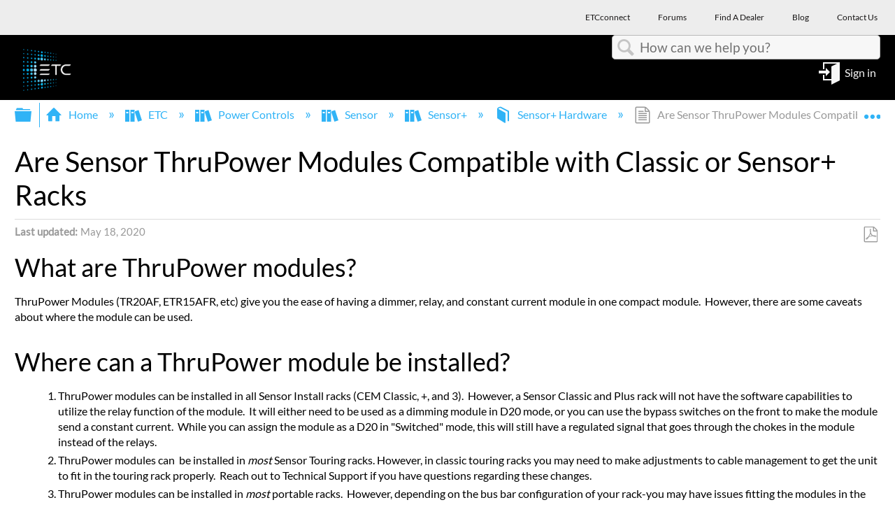

--- FILE ---
content_type: text/html; charset=utf-8
request_url: https://support.etcconnect.com/ETC/Power_Controls/Sensor/Sensor/Hardware/Are_Sensor_ThruPower_Modules_Compatible_with_Sensor__Racks
body_size: 12292
content:
<!DOCTYPE html>
<html  lang="en">
<head prefix="og: http://ogp.me/ns# article: http://ogp.me/ns/article#">

        <meta name="viewport" content="width=device-width, initial-scale=1"/>
        <meta name="generator" content="MindTouch"/>
        <meta name="robots" content="index,follow"/>
        <meta property="og:title" content="Are Sensor ThruPower Modules Compatible with Classic or Sensor+ Racks"/>
        <meta property="og:site_name" content="Electronic Theatre Controls Inc"/>
        <meta property="og:type" content="article"/>
        <meta property="og:locale" content="en_US"/>
        <meta property="og:url" content="https://support.etcconnect.com/ETC/Power_Controls/Sensor/Sensor/Hardware/Are_Sensor_ThruPower_Modules_Compatible_with_Sensor__Racks"/>
        <meta property="og:image" content="https://a.mtstatic.com/@public/production/site_12049/1548866977-logo.png"/>
        <meta property="og:description" content=""/>
        <meta property="article:published_time" content="2020-05-18T15:02:48Z"/>
        <meta property="article:modified_time" content="2025-01-21T15:06:23Z"/>
        <meta name="twitter:card" content="summary"/>
        <meta name="twitter:title" content="Are Sensor ThruPower Modules Compatible with Classic or Sensor+ Racks"/>
        <meta name="twitter:description" content=""/>
        <meta name="twitter:image" content="https://a.mtstatic.com/@public/production/site_12049/1548866977-logo.png"/>
        <meta name="description" content=""/>
        <link rel="canonical" href="https://support.etcconnect.com/ETC/Power_Controls/Sensor/Sensor/Hardware/Are_Sensor_ThruPower_Modules_Compatible_with_Sensor__Racks"/>
        <link rel="search" type="application/opensearchdescription+xml" title="Electronic Theatre Controls Inc Search" href="https://support.etcconnect.com/@api/deki/site/opensearch/description"/>
        <link rel="apple-touch-icon" href="https://a.mtstatic.com/@public/production/site_12049/1690814513-apple-touch-icon.png"/>
        <link rel="shortcut icon" href="https://a.mtstatic.com/@public/production/site_12049/1522867707-favicon.ico"/>

        <script type="application/ld+json">{"@context":"http:\/\/schema.org","@type":"TechArticle","name":"Are Sensor ThruPower Modules Compatible with Classic or Sensor+ Racks","url":"https:\/\/support.etcconnect.com\/ETC\/Power_Controls\/Sensor\/Sensor\/Hardware\/Are_Sensor_ThruPower_Modules_Compatible_with_Sensor__Racks","image":{"@type":"ImageObject","url":"https:\/\/a.mtstatic.com\/@public\/production\/site_12049\/1548866977-logo.png","height":{"@type":"QuantitativeValue","maxValue":315},"width":{"@type":"QuantitativeValue","maxValue":600}},"datePublished":"2020-05-18T15:02:48Z","dateModified":"2025-01-21T15:06:23Z","thumbnailUrl":"https:\/\/support.etcconnect.com\/@api\/deki\/pages\/15250\/thumbnail?default=https%3A%2F%2Fsupport.etcconnect.com%2F%40style%2Fcommon%2Fimages%2Fimage-placeholder.png","mainEntityofPage":{"@type":"WebPage","@id":"https:\/\/support.etcconnect.com\/ETC\/Power_Controls\/Sensor\/Sensor\/Hardware\/Are_Sensor_ThruPower_Modules_Compatible_with_Sensor__Racks"},"headline":"Are Sensor ThruPower Modules Compatible with Classic or Sensor+ Racks","author":{"@type":"Organization","name":"ETC","logo":{"@type":"ImageObject","url":"https:\/\/www.etcconnect.com\/Content\/Images\/logo-header.png","height":{"@type":"QuantitativeValue","maxValue":60},"width":{"@type":"QuantitativeValue","maxValue":600}}},"publisher":{"@type":"Organization","name":"ETC","logo":{"@type":"ImageObject","url":"https:\/\/www.etcconnect.com\/Content\/Images\/logo-header.png","height":{"@type":"QuantitativeValue","maxValue":60},"width":{"@type":"QuantitativeValue","maxValue":600}}}}</script>
        <script type="application/ld+json">{"@context":"http:\/\/schema.org","@type":"WebPage","name":"Are Sensor ThruPower Modules Compatible with Classic or Sensor+ Racks","url":"https:\/\/support.etcconnect.com\/ETC\/Power_Controls\/Sensor\/Sensor\/Hardware\/Are_Sensor_ThruPower_Modules_Compatible_with_Sensor__Racks","relatedLink":["https:\/\/support.etcconnect.com\/ETC\/Power_Controls\/Sensor\/Sensor\/Hardware\/CEM__Power_Usage","https:\/\/support.etcconnect.com\/ETC\/Power_Controls\/Sensor\/Sensor\/Hardware\/Setting_DMX_Address_on_the_CEM__(Basic%2F%2FPortable)","https:\/\/support.etcconnect.com\/ETC\/Power_Controls\/Sensor\/Sensor\/Hardware\/Passive_DMX_through_a_Sensor__Rack","https:\/\/support.etcconnect.com\/ETC\/Power_Controls\/Sensor\/Sensor\/Hardware\/Proper_Installation_of_Dimmer_Modules_in_Sensor__SineWave_Racks"]}</script>
        <script type="application/ld+json">{"@context":"http:\/\/schema.org","@type":"BreadcrumbList","itemListElement":[{"@type":"ListItem","position":1,"item":{"@id":"https:\/\/support.etcconnect.com\/ETC","name":"ETC"}},{"@type":"ListItem","position":2,"item":{"@id":"https:\/\/support.etcconnect.com\/ETC\/Power_Controls","name":"Power Controls"}},{"@type":"ListItem","position":3,"item":{"@id":"https:\/\/support.etcconnect.com\/ETC\/Power_Controls\/Sensor","name":"Sensor"}},{"@type":"ListItem","position":4,"item":{"@id":"https:\/\/support.etcconnect.com\/ETC\/Power_Controls\/Sensor\/Sensor","name":"Sensor+"}},{"@type":"ListItem","position":5,"item":{"@id":"https:\/\/support.etcconnect.com\/ETC\/Power_Controls\/Sensor\/Sensor\/Hardware","name":"Sensor+ Hardware"}}]}</script>

        <title>Are Sensor ThruPower Modules Compatible with Classic or Sensor+ Racks - Electronic Theatre Controls Inc</title>


    <style type="text/css">/*<![CDATA[*/
#mt-toc-container {
    display: none !important;
}/*]]>*/</style><style type="text/css">/*<![CDATA[*/
company-logo-container {
    display:none;}
}

.elm-header-user-nav {
    background-color: #000 !important;
}/*]]>*/</style><style type="text/css">/*<![CDATA[*/
#mt-search-results .type-file {
display: none!important;
}/*]]>*/</style><style type="text/css">/*<![CDATA[*/
.columbia-article-topic-guide ul.mt-listings-simple.mt-reveal-listing li {
    display: block !important;
}
.columbia-article-topic-guide button.mt-icon-expand-collapse.mt-reveal-listing-expand-link {
    display: none;
}/*]]>*/</style><style type="text/css">/*<![CDATA[*/
company-logo-container {
    display:none;}/*]]>*/</style><style type="text/css">/*<![CDATA[*/
.mt-generative-search-toggle-container::before {
content: url("data:image/svg+xml,%3C%3Fxml version='1.0' encoding='utf-8'%3F%3E%3C!-- Generator: Adobe Illustrator 28.1.0, SVG Export Plug-In . SVG Version: 6.00 Build 0) --%3E%3Csvg version='1.1' id='Layer_1' xmlns='http://www.w3.org/2000/svg' xmlns:xlink='http://www.w3.org/1999/xlink' x='0px' y='0px' viewBox='0 0 136.7 46' style='enable-background:new 0 0 136.7 46;' xml:space='preserve'%3E%3Cstyle type='text/css'%3E .st0%7Bfill:%234CCE7C;%7D%0A%3C/style%3E%3Cg%3E%3Cpath d='M48.1,0.2h-6c-1.1,0-1.9,0.9-1.9,2V7c0,0.1-0.1,0.2-0.2,0.2h-5.5c-0.1,0-0.2-0.1-0.2-0.2V2.2c0-1.1-0.9-2-2-2h-6.6h-7.9 c-1.1,0-1.9,0.9-1.9,2V7c0,0.1-0.1,0.2-0.2,0.2h-5.5C10,7.2,9.9,7.1,9.9,7V2.2c0-1.1-0.9-2-1.9-2H2c-1.1,0-2,0.9-2,2v9.2 c0,0.4,0.1,0.8,0.3,1.3l7,13.6c0.2,0.4,0.3,0.9,0.3,1.4v5.6c0,1.4,1.2,2.6,2.6,2.6h5.4c0.1,0,0.2,0.1,0.2,0.2v7.1 c0,1,0.6,2,1.6,2.4c0.3,0.1,0.6,0.2,1,0.2c0.7,0,1.3-0.3,1.8-0.8l9.2-9.1h10.5c1.4,0,2.6-1.2,2.6-2.6v-5.6c0-0.5,0.1-1,0.2-1.3 l7.1-13.8c0.2-0.4,0.2-0.8,0.2-1.2V2.2C50,1.1,49.1,0.2,48.1,0.2z M47.6,11.4c0,0.1,0,0.2,0,0.2l-7.1,13.8 c-0.3,0.7-0.5,1.5-0.5,2.3v5.6c0,0.1-0.1,0.2-0.2,0.2H29.4c-0.7,0-1.3,0.3-1.8,0.8l-9,9c0,0-0.4,0.3-0.4-0.1s0-7.1,0-7.1 c0-1.4-1.2-2.6-2.6-2.6h-5.4c-0.1,0-0.2-0.1-0.2-0.2v-5.6c0-0.8-0.2-1.6-0.5-2.4l-7-13.6c0-0.1-0.1-0.2-0.1-0.3V2.6h5.2V7 c0,1.4,1.2,2.6,2.6,2.6h5.5c1.4,0,2.6-1.2,2.6-2.6V2.6h13.6V7c0,1.4,1.2,2.6,2.6,2.6H40c1.4,0,2.6-1.2,2.6-2.6V2.6h5.2L47.6,11.4z' /%3E%3Cpath d='M21.3,19.6c0.2,0.3,0.6,0.5,0.9,0.5c0.2,0,0.5-0.1,0.7-0.2c0.5-0.4,0.6-1.1,0.2-1.6c-0.1-0.1-2.7-3.6-6.2-3.6 c-3.6,0-6,3.4-6.1,3.6c-0.4,0.5-0.2,1.3,0.3,1.6c0.5,0.4,1.3,0.2,1.6-0.3c0,0,1.8-2.6,4.1-2.6C19.4,17,21.3,19.5,21.3,19.6z'/%3E%3Cpath d='M32.8,14.6c-3.6,0-6,3.4-6.1,3.6c-0.4,0.5-0.2,1.3,0.3,1.6c0.5,0.4,1.3,0.2,1.6-0.3c0,0,1.8-2.6,4.1-2.6s4.3,2.6,4.3,2.6 c0.2,0.3,0.6,0.5,0.9,0.5c0.2,0,0.5-0.1,0.7-0.2c0.5-0.4,0.6-1.1,0.2-1.6C38.9,18,36.4,14.6,32.8,14.6z'/%3E%3Cpath d='M29.2,25c0,0-1.8,2.6-4.1,2.6S20.8,25,20.8,25c-0.4-0.5-1.1-0.6-1.6-0.2s-0.6,1.1-0.2,1.6c0.1,0.1,2.7,3.6,6.2,3.6 c3.6,0,6-3.4,6.1-3.6c0.4-0.5,0.2-1.3-0.3-1.6C30.3,24.3,29.6,24.4,29.2,25z'/%3E%3C/g%3E%3Cg%3E%3Cpath class='st0' d='M128.5,35.9H62.7c-4.1,0-7.6-3.3-7.6-7.6V7.8c0-4.1,3.3-7.6,7.6-7.6h65.8c4.1,0,7.6,3.3,7.6,7.6v20.5 C136.1,32.6,132.6,35.9,128.5,35.9z'/%3E%3Cg%3E%3Cpath d='M81.7,26.9c-0.1,0-0.3,0-0.4-0.1l-4.9-2.5l-4.9,2.5c-0.3,0.1-0.5,0.1-0.8,0c-0.3-0.1-0.4-0.5-0.3-0.8l0.9-5.5l-4-3.9 c-0.3-0.3-0.3-0.5-0.1-0.8s0.4-0.5,0.7-0.5l5.5-0.8l2.4-4.9C75.9,9,76.9,9,77,9.6l2.4,4.9l5.5,0.8c0.3,0,0.5,0.3,0.7,0.5 c0.1,0.3,0,0.5-0.1,0.8l-4,3.9l0.9,5.5c0,0.3-0.1,0.5-0.3,0.8C82.1,26.8,82,26.9,81.7,26.9z M76.5,22.5c0.1,0,0.3,0,0.4,0.1l3.9,2 l-0.7-4.3c0-0.3,0-0.5,0.3-0.7l3.1-3.1L79.2,16c-0.3,0-0.5-0.1-0.5-0.4l-2.1-3.9l-1.9,3.9c-0.1,0.3-0.3,0.4-0.5,0.4l-4.3,0.7 l3.1,3.1c0.1,0.1,0.3,0.4,0.3,0.7l-0.7,4.3l3.9-2C76.2,22.7,76.3,22.5,76.5,22.5z'/%3E%3Cg%3E%3Cpath d='M92.4,24.3V12h1.3l5.3,9.6V12h1.3v12.3h-1.3l-5.3-9.6v9.6C93.7,24.3,92.4,24.3,92.4,24.3z'/%3E%3Cpath d='M102.7,24.3V12h7.2v1.5H104v3.7h5.6v1.5H104v4.1h6.2v1.5C110.2,24.3,102.7,24.3,102.7,24.3z'/%3E%3Cpath d='M113.8,24.3L111.1,12h1.3l1.5,8c0.1,0.8,0.3,1.6,0.4,2.5l0.4-2.3l1.9-8.3h1.6l1.5,6.2c0.4,1.5,0.7,2.9,0.8,4.4 c0.1-0.8,0.3-1.7,0.5-2.7l1.6-7.9h1.3l-2.8,12.3h-1.3l-2.1-9.4l-0.3-1.5c-0.1,0.5-0.1,1.1-0.3,1.5l-2.1,9.4 C115,24.3,113.8,24.3,113.8,24.3z'/%3E%3C/g%3E%3C/g%3E%3C/g%3E%3C/svg%3E%0A") !important;
margin-top: .25em;
width: 3.2em;
height: 1.2em;
display: inline-block;
}/*]]>*/</style>

        <link media="screen" type="text/css" rel="stylesheet" href="https://a.mtstatic.com/@cache/layout/anonymous.css?_=4ea853a4d30c782edea497dcf5da7d7f_c3VwcG9ydC5ldGNjb25uZWN0LmNvbQ==:site_12049" id="mt-screen-css" />

    
        <link media="print" type="text/css" rel="stylesheet" href="https://a.mtstatic.com/@cache/layout/print.css?_=3946e97a5af7388ac6408d872fca414b:site_12049" id="mt-print-css" />


    <script type="application/json" nonce="a4a7c3089a7573dc8432f66997df21767670f5d3e336a69eb17a56c8b79f238a" id="mt-localizations-draft">
{"Draft.JS.alert.cancel.button":"OK","Draft.JS.alert.cancel.message":"You can not cancel a draft when the live page is unpublished.","Draft.JS.alert.cancel.title":"This draft cannot be canceled","Draft.JS.alert.publish.button":"OK","Draft.JS.alert.publish.message":"You can not publish a draft of a page with an unpublished parent","Draft.JS.alert.publish.title":"This draft cannot be published","Draft.JS.alert.unpublish.button":"OK","Draft.JS.alert.unpublish.message":"You can not unpublish a page when published subpages are present.","Draft.JS.alert.unpublish.title":"This page cannot be unpublished","Draft.JS.success.cancel":"The draft was successfully deleted.","Draft.JS.success.schedule.publish":"Publication schedule successfully created.","Draft.JS.success.publish":"The draft was successfully published.","Draft.JS.success.unpublish":"The page was successfully unpublished.","Draft.JS.success.unpublish.inherits-schedule\n        Draft.JS.success.unpublish.scheduled-to-publish":"[MISSING: draft.js.success.unpublish.inherits-schedule\n        draft.js.success.unpublish.scheduled-to-publish]","Draft.JS.success.update.schedule.publish":"Publication schedule successfully updated.","Draft.JS.success.update.schedule.unpublish":"[MISSING: draft.js.success.update.schedule.unpublish]","Draft.JS.success.delete.schedule\n        Draft.JS.success.delete.schedule.with.subpages\n        Draft.error.cancel":"[MISSING: draft.js.success.delete.schedule\n        draft.js.success.delete.schedule.with.subpages\n        draft.error.cancel]","Draft.error.publish":"There was an error publishing the draft.","Draft.error.unpublish":"There was an error unpublishing the page.","Draft.message.at":"at","Dialog.ConfirmSave.StrictIdf.title":"Oops!","Dialog.ConfirmSave.StrictIdf.error.missing-template-reference":"This article type requires a template reference widget. Not having one may negatively impact your site and SEO. Please contact CXone Expert support.","Dialog.ConfirmSave.StrictIdf.label.continue":"Proceed anyway","Dialog.ConfirmSave.StrictIdf.label.cancel":"Cancel","Dialog.ConfirmSave.StrictIdf.label.missing-template-reference-help-link":"Learn more about required references","Dialog.ConfirmSave.StrictIdf.error.invalid-idf":"This type of article should not exist at the requested location in the site hierarchy. Proceeding with the requested move may negatively impact site navigation and SEO.","Dialog.ConfirmSave.StrictIdf.label.invalid-idf-help-link":"Learn more about IDF structure","Dialog.EditDraft.page-title":"Create draft","Dialog.Scheduler.Common.label.am":"{0} AM","Dialog.Scheduler.Common.label.pm":"{0} PM","Dialog.Scheduler.Publish.alert-create-draft":"Create","Dialog.Scheduler.Publish.alert-existing-publication-scheduled":"This location has an existing publication schedule applied.  The new page will inherit this new schedule.","Dialog.Scheduler.Publish.alert-modify-message":"This draft is scheduled to be published {0} at {1}. A schedule cannot be modified or deleted less than 15 minutes from its start time.","Dialog.Scheduler.Publish.alert-modify-title":"This schedule cannot be modified","Dialog.Scheduler.Publish.button-close":"Close","Dialog.Scheduler.Publish.button-save":"Save publish schedule","Dialog.Scheduler.Publish.button-go-to-parent":"Go to parent","Dialog.Scheduler.Publish.do-not-have-permission-message":"This page will be published {0} with another page scheduled by {1}. You do not have permission to view this page. Please see {1} to resolve scheduling conflicts.","Dialog.Scheduler.Publish.go-to-parent-message":"This draft will be published {0}, scheduled by {1}. A schedule can only be modified where it was created.","Dialog.Scheduler.Publish.label.f1-link":"Learn about scheduled publishing","Dialog.Scheduler.Publish.page-title":"Publish","Dialog.Scheduler.Unpublish.button-save":"Save unpublish schedule","Dialog.Scheduler.Unpublish.alert-modify-message":"This page is scheduled to be unpublished {0} at {1}. A schedule cannot be modified or deleted less than 15 minutes from its start time.","Dialog.Scheduler.Unpublish.do-not-have-permission-message":"This page will be unpublished {0} with another page scheduled by {1}. You do not have permission to view this page. Please see {1} to resolve scheduling conflicts.","Dialog.Scheduler.Unpublish.go-to-parent-message":"This page will be unpublished {0}, scheduled by {1}. A schedule can only be modified where it was created.","Dialog.Scheduler.Unpublish.page-title":"Unpublish","Page.Dashboard.page-title":"Dashboard"}    </script>    <script type="application/json" nonce="a4a7c3089a7573dc8432f66997df21767670f5d3e336a69eb17a56c8b79f238a" id="mt-localizations-editor">
{"Article.Attach.file.upload.toobig":"The file \"{1}\" is too large.  The maximum allowed file size is {0}.","Article.Attach.file.upload.notAllowed":"The selected file can not be uploaded because you do not have permission to upload files of that type.","Article.Attach.file.upload.fileExtension":"You picked a file with an unsupported extension.  Please try again with a valid file.","Article.Common.page-is-restricted-login":"You do not have permission to view this page - please try signing in.","Article.Common.page-save-conflict":"You may have overwritten a concurrent editor's changes. Use this page's <a title=\"Revision History\" target=\"_blank\" href=\"{0}\" >Revision History<\/a> to review.","Article.Error.page-couldnt-be-loaded":"The requested page's contents could not be loaded.","Article.Error.page-save-conflict":"A page already exists at {0}. Navigate to the existing page and edit the page if you wish to modify its contents.","Article.Error.page-save-forbidden":"Your session has expired or you do not have permission to edit this page.","Article.Error.page-title-required":"A page title is required.","Article.edit.summary":"Edit summary","Article.edit.summary-reason":"Why are you making this edit?","Article.edit.enter-reason":"Enter reason (viewable in Site History Report)","Component.YoutubeSearch.error.key-invalid":"Your YouTube API Key was improperly configured. Please review the article at the","Component.YoutubeSearch.error.key-missing":"Your CXone Expert deployment needs to update your YouTube API Key. Details on how to update can be found at the","Component.YoutubeSearch.error.search-failed":"Search failed","Component.YoutubeSearch.info.not-found":"No videos found","Component.YoutubeSearch.label.video-url":"Video URL","Component.YoutubeSearch.placeholder.query":"Video URL or YouTube search query","Dialog.ConfirmCancel.button.continue-editing":"Continue editing","Dialog.ConfirmCancel.button.discard-changes":"Discard changes","Dialog.ConfirmCancel.message.changes-not-saved":"Your changes have not been saved to MindTouch.","Dialog.ConfirmCancel.title":"Discard changes?","Dialog.ConfirmDeleteRedirects.label.delete-redirects-help-link":"Learn more about deleting redirects","Dialog.ConfirmSave.error.redirect":"A redirect exists at this location and will be deleted if you continue. This may negatively impact your site and SEO. Please contact CXone Expert support.","Dialog.ConfirmSave.label.cancel":"Cancel","Dialog.ConfirmSave.label.continue":"Continue","Dialog.ConfirmSave.title":"Delete redirect?","Dialog.ConfirmSave.StrictIdf.error.invalid-idf":"This type of article should not exist at the requested location in the site hierarchy. Proceeding with the requested move may negatively impact site navigation and SEO.","Dialog.ConfirmSave.StrictIdf.error.missing-template-reference-insert":"You've removed the template reference, which is required for this page. Click Insert to reinsert the template reference.","Dialog.ConfirmSave.StrictIdf.label.cancel":"Cancel","Dialog.ConfirmSave.StrictIdf.label.continue":"Proceed anyway","Dialog.ConfirmSave.StrictIdf.label.insert":"Insert","Dialog.ConfirmSave.StrictIdf.label.missing-template-reference-help-link":"Learn more about required references","Dialog.ConfirmSave.StrictIdf.label.invalid-idf-help-link":"Learn more about IDF structure","Dialog.ConfirmSave.StrictIdf.title":"Oops!","Dialog.JS.wikibits-edit-section":"Edit section","Dialog.SaveRequired.button.cancel":"Cancel","Dialog.SaveRequired.button.save":"Save and continue","Dialog.SaveRequired.label.change-title-start":"This page needs a different title than","Dialog.SaveRequired.label.change-title-end":"Please make the correction and try again.","Dialog.SaveRequired.label.new-page-alert":"This operation can not be performed on a page that has not yet been created. In order to do that, we need to quickly save what you have.","Dialog.SaveRequired.title":"Save required","Draft.error.save-unpublished":"You cannot save an unpublished draft at {0}. A published page already exists at that location.","GUI.Editor.alert-changes-made-without-saving":"You have made changes to the content without saving your changes. Are you sure you want to exit this page?","GUI.Editor.error.copy-hint":"To avoid losing your work, copy the page contents to a new file and retry saving again.","GUI.Editor.error.server-error":"A server error has occurred.","GUI.Editor.error.unable-to-save":"We are unable to save this page","Redist.CKE.mt-save.save-to-file-link":"Save the page content to a file","Redist.CKE.mt-autosave.contents-autosaved":"The page contents were autosaved to the browser's local storage {0}","System.API.Error.invalid-redirect":"Cannot create a redirect on a page with sub-pages.","System.API.Error.invalid-redirect-target":"The redirect does not point at a valid page."}    </script>    <script type="application/json" nonce="a4a7c3089a7573dc8432f66997df21767670f5d3e336a69eb17a56c8b79f238a" id="mt-localizations-file-uploader">
{"Dialog.Attach.allowed-types":"Allowed file types:","Dialog.Attach.button.upload":"Upload","Dialog.Attach.choose-files-dad":"Choose files to upload or drag and drop files into this window.","Dialog.Attach.max-size":"Maximum upload file size: {0}"}    </script>    <script type="application/json" nonce="a4a7c3089a7573dc8432f66997df21767670f5d3e336a69eb17a56c8b79f238a" id="mt-localizations-grid-widget">
{"Article.Common.page-is-restricted-login":"You do not have permission to view this page - please try signing in.","MindTouch.Help.Page.search-unavailable":"Sorry, search is currently unavailable.","MindTouch.Reports.data.empty-grid-text":"No Data Available.","Page.StructuredTags.error-update":"An unknown error occurred."}    </script>    <script type="application/json" nonce="a4a7c3089a7573dc8432f66997df21767670f5d3e336a69eb17a56c8b79f238a" id="mt-localizations-tree-widget">
{"Skin.Common.home":"Home","Dialog.Common.error.path-not-found":"The requested page or section could not be loaded. Please update the link.","Dialog.JS.loading":"Loading...","Dialog.JS.loading.copy":"Copying page(s)...","Dialog.JS.loading.insertImage":"Inserting image...","Dialog.JS.loading.move":"Moving page(s)...","Dialog.JS.loading.moveFile":"Moving file...","Dialog.JS.loading.search":"Searching...","MindTouch.Help.Page.in":"in","MindTouch.Help.Page.no-search-results":"Sorry, we can't find what you are looking for.","MindTouch.Help.Page.no-search-try":"Try searching for something else, selecting a category, or try creating a ticket.","MindTouch.Help.Page.retrysearch":"Click here to search the whole site.","MindTouch.Help.Page.search-error-try":"Please try again later.","MindTouch.Help.Page.search-unavailable":"Sorry, search is currently unavailable."}    </script>    <script type="application/json" nonce="a4a7c3089a7573dc8432f66997df21767670f5d3e336a69eb17a56c8b79f238a" id="mt-localizations-dialog">
{"Dialog.Common.button.cancel":"Cancel","Dialog.Common.button.ok":"OK","Dialog.Common.label.home":"Home"}    </script>
    <script type="text/javascript" data-mindtouch-module="true" nonce="a4a7c3089a7573dc8432f66997df21767670f5d3e336a69eb17a56c8b79f238a" src="https://a.mtstatic.com/deki/javascript/out/globals.jqueryv2.2.4.js?_=600c2cda754af48148a23f908be5c57499cdbdfd:site_12049"></script><script type="application/json" id="mt-global-settings" nonce="a4a7c3089a7573dc8432f66997df21767670f5d3e336a69eb17a56c8b79f238a">{"articleType":"reference","attachFileMax":1000,"baseHref":"https:\/\/support.etcconnect.com","cacheFingerprint":"600c2cda754af48148a23f908be5c57499cdbdfd:site_12049","canFileBeAttached":false,"cdnHostname":"a.mtstatic.com","clientSideWarnings":false,"dntEditorConfig":false,"draftEditable":false,"followRedirects":1,"idfHideTemplateTags":true,"idfVersion":"IDF3","isArticleReviewCommunityMembersEnabled":false,"isDraftAllowed":false,"isDraftManagerReportDownloadEnabled":false,"isDraftRequest":false,"isFindAndReplaceUndoEnabled":false,"isGenerativeSearchEnabled":false,"isGenerativeSearchDisclaimerEnabled":true,"isGenerativeSearchStreamResponseToggleEnabled":true,"isGenerativeSearchSearchIconEnabled":false,"isContentAdequacyEnabled":false,"isGenerativeSearchOnDemandEvaluationEnabled":false,"isFileDescriptionCaptionableByLlmEnabled":false,"isGoogleAnalyticsEnabled":true,"isGuideTabMultipleClassificationsEnabled":false,"isHawthornThemeEnabled":false,"isIframeSandboxEnabled":false,"isImportExportEnhancementsEnabled":false,"isImportExportMediaEnabled":false,"isExternalImportEnabled":false,"isInteractionAnalyticsDebugEnabled":false,"isDevelopmentModeEnabled":false,"isInteractionAnalyticsEnabled":true,"isKcsEnabledOnPage":false,"isMediaManagerEnabled":true,"isPinnedPagesEnabled":true,"isPinnedPagesEnhancementsEnabled":true,"isReportDownloadEnabled":false,"isSchedulePublishEnabled":true,"isSearchAsYouTypeEnabled":false,"isTinymceAiAssistantEnabled":false,"isSearchInsightsDownloadEnabled":true,"isSentimentAnalysisEnabled":true,"isShowMoreChildrenNodesEnabled":false,"isShowTerminalNodesEnabled":false,"isSkinResponsive":true,"isSmoothScrollEnabled":true,"isTinyMceEnabled":false,"isTreeArticleIconsEnabled":false,"isXhrF1WebWidgetEnabled":true,"isXhrIEMode":false,"kcsEnabled":false,"kcsV2Enabled":false,"kcsV2GuidePrivacySetting":"Semi-Public","learningPathsEnabled":true,"maxFileSize":268435456,"moduleMode":"global","pageEditable":false,"pageId":15250,"pageIsRedirect":false,"pageLanguageCode":"en-US","pageName":"Are Sensor ThruPower Modules Compatible with Classic or Sensor+ Racks","pageNamespace":"","pageOrderLimit":1000,"pagePermissions":["LOGIN","BROWSE","READ","SUBSCRIBE"],"pageRevision":"1","pageSectionEditable":false,"pageTitle":"ETC\/Power Controls\/Sensor\/Sensor\/Hardware\/Are Sensor ThruPower Modules Compatible with Sensor  Racks","pageViewId":"59469f7f-6adb-4e8c-8796-6884cf262c8f","siteId":"site_12049","pathCommon":"\/@style\/common","pathSkin":"\/@style\/elm","relatedArticlesDetailed":true,"removeBlankTemplate":true,"removeDeleteCheckbox":true,"cidWarningOnDelete":true,"scriptParser":2,"sessionId":"Mjc1MWM2YzctNDQ4Mi00ZjE1LWJiMDMtMzQ3NWNjN2E2NjY3fDIwMjYtMDEtMjRUMDg6MjE6MDg=","showAllTemplates":false,"siteAuthoringPageThumbnailManagementEnabled":true,"skinStyle":"columbia.elm","spaceballs2Enabled":false,"strictIdfEnabled":true,"uiLanguage":"en-us","userId":2,"isPageRedirectPermanent":false,"userIsAdmin":false,"userIsAnonymous":true,"userIsSeated":false,"userName":"Anonymous User","userPermissions":["LOGIN","BROWSE","READ","SUBSCRIBE"],"userSystemName":"Anonymous","userTimezone":"GMT","webFontConfig":{"google":{"families":null}},"apiToken":"xhr_2_1769242869_9bdf84685ee61ecca3387d776bc1d5e67aeab1d80337733af4902d60d1865972","displayGenerativeSearchDisclaimer":true}</script><script type="text/javascript" data-mindtouch-module="true" nonce="a4a7c3089a7573dc8432f66997df21767670f5d3e336a69eb17a56c8b79f238a" src="https://a.mtstatic.com/deki/javascript/out/deki.legacy.js?_=600c2cda754af48148a23f908be5c57499cdbdfd:site_12049"></script><script type="text/javascript" data-mindtouch-module="true" nonce="a4a7c3089a7573dc8432f66997df21767670f5d3e336a69eb17a56c8b79f238a" src="https://a.mtstatic.com/deki/javascript/out/community.js?_=600c2cda754af48148a23f908be5c57499cdbdfd:site_12049"></script><script type="text/javascript" data-mindtouch-module="true" nonce="a4a7c3089a7573dc8432f66997df21767670f5d3e336a69eb17a56c8b79f238a" src="https://a.mtstatic.com/deki/javascript/out/standalone/skin_elm.js?_=600c2cda754af48148a23f908be5c57499cdbdfd:site_12049"></script><script type="text/javascript" data-mindtouch-module="true" nonce="a4a7c3089a7573dc8432f66997df21767670f5d3e336a69eb17a56c8b79f238a" src="https://a.mtstatic.com/deki/javascript/out/standalone/pageBootstrap.js?_=600c2cda754af48148a23f908be5c57499cdbdfd:site_12049"></script>

    
        
    
<script type="text/javascript" nonce="a4a7c3089a7573dc8432f66997df21767670f5d3e336a69eb17a56c8b79f238a">(function(i,s,o,g,r,a,m){i['GoogleAnalyticsObject']=r;i[r]=i[r]||function(){(i[r].q=i[r].q||[]).push(arguments)},i[r].l=1*new Date();a=s.createElement(o),m=s.getElementsByTagName(o)[0];a.async=1;a.src=g;m.parentNode.insertBefore(a,m)})(window,document,'script','//www.google-analytics.com/analytics.js','ga');ga('create','UA-65721316-30','https://support.etcconnect.com',{name:'mtTracker',allowLinker:true});ga('mtTracker.require','linker');ga('mtTracker.set', 'anonymizeIp', true);ga('mtTracker.send','pageview');document.addEventListener('mindtouch-web-widget:f1:loaded',function(e){var t=e.data||{},d=t.widget;d&&''!==t.embedId&&document.addEventListener('mindtouch-web-widget:f1:clicked',function(e){var t=(e.data||{}).href;if(t){var n=document.createElement('a');n.setAttribute('href',t),'expert-help.nice.com'===n.hostname&&(e.preventDefault(),ga('linker:decorate',n),d.open(n.href))}})});</script>
</head>
<body class="elm-user-anonymous columbia-page-main columbia-article-reference columbia-browser-chrome columbia-platform-macintosh columbia-breadcrumb-home-etc-powercontrols-sensor-sensor-hardware-aresensorthrupowermodulescompatiblewithsensorracks columbia-live no-touch columbia-lang-en-us columbia-skin-elm">
<a class="elm-skip-link" href="#elm-main-content" title="Press enter to skip to the main content">Skip to main content</a><main class="elm-skin-container" data-ga-category="Anonymous | page">
    <header class="elm-header">
        <div class="elm-header-custom"><div class="top-row">
<div class="navbar">
<div class="container">
<ul class="top-nav nav navbar-nav">
    <li><a target="_blank" href="https://etcconnect.com/" rel="external noopener nofollow" class="link-https"><span>ETCconnect</span> </a></li>
    <li><a target="_blank" href="https://community.etcconnect.com/" rel="external noopener nofollow" class="link-https"><span>Forums</span> </a></li>
    <li><a target="_blank" href="https://www.etcconnect.com/Find-A-Dealer.aspx" rel="external noopener nofollow" class="link-https"><span>Find A Dealer</span> </a></li>
    <li><a target="_blank" href="https://blog.etcconnect.com/" rel="external noopener nofollow" class="link-https"><span>Blog</span> </a></li>
    <li><a target="_blank" href="https://www.etcconnect.com/Contact-Us.aspx" rel="external noopener nofollow" class="link-https"><span>Contact Us</span> </a></li>
</ul>
</div>
</div>
</div>





<nav class="elm-nav mindtouch-header"><div class="elm-nav-container"><div class="company-logo-container"><a class="internal" href="https://support.etcconnect.com/ETC" rel="internal"><img style="max-height: 80px;" class="internal" alt="ETC_logo.jpg" loading="lazy" src="https://support.etcconnect.com/@api/deki/files/10118/ETC_logo.jpg?revision=1" /></a></div></div></nav>




















<p>&nbsp;</p>
</div>
        <div class="elm-nav mt-translate-module" hidden="true">
            <div class="elm-nav-container mt-translate-container"></div>
        </div>
        <div class="elm-header-logo-container">
            <a href="https://support.etcconnect.com" title="Electronic Theatre Controls Inc" aria-label='Link to home'><img src="https://a.mtstatic.com/@public/production/site_12049/1548866977-logo.png" alt="Electronic Theatre Controls Inc" /></a>
        </div>
        
        <nav class="elm-header-user-nav elm-nav" role="navigation">
            <div class="elm-nav-container">
                <ol>
                    <li class="elm-global-search" data-ga-action="Header search"><a class="mt-icon-site-search mt-toggle-form" href="#" title="Search site">Search site</a>
<div class="mt-quick-search-container mt-toggle-form-container">
    <form action="/Special:Search">
        <input name="qid" id="mt-qid-skin" type="hidden" value="" />
        <input name="fpid" id="mt-search-filter-id" type="hidden" value="230" />
        <input name="fpth" id="mt-search-filter-path" type="hidden" />
        <input name="path" id="mt-search-path" type="hidden" value="" />

        <label class="mt-label" for="mt-site-search-input">
            Search
        </label>
        <input class="mt-text mt-search search-field" name="q" id="mt-site-search-input" placeholder="How can we help you?" type="search" />
        <button class="mt-button ui-button-icon mt-icon-site-search-button search-button" type="submit">
            Search
        </button>
    </form>
</div>
<div class="elm-search-back"><a class="mt-icon-browser-back" data-ga-label="Browse back" href="#" id="mt-browser-back" title="Go back to previous article">Go back to previous article</a></div>
</li>
                    <li class="elm-user-menu"><ol class="mt-user-menu">


    <li class="mt-user-menu-user">
        <a class="mt-icon-quick-sign-in "
           href="https://support.etcconnect.com/@app/auth/3/login?returnto=https%3A%2F%2Fsupport.etcconnect.com%2FETC%2FPower_Controls%2FSensor%2FSensor%2FHardware%2FAre_Sensor_ThruPower_Modules_Compatible_with_Sensor__Racks"
           title="Sign in">Sign in</a>

    </li>
</ol>
</li>
                </ol>
            </div>
        </nav>
        <nav class="elm-header-global-nav elm-nav" data-ga-action="Elm Navigation">
            <div class="elm-nav-container">
                <button class="elm-hierarchy-trigger mt-hierarchy-trigger ui-button-icon mt-icon-hierarchy-trigger-closed" title="Expand/collapse global hierarchy" data-ga-label="Hierarchy Toggle - Tree View">
                    Expand/collapse global hierarchy
                </button>
                <ol class="mt-breadcrumbs" data-ga-action="Breadcrumbs">
                        <li>
                            <a href="https://support.etcconnect.com/" data-ga-label="Breadcrumb category">
                                <span class="mt-icon-article-category mt-icon-article-home"></span>
                                    Home
                            </a>
                        </li>
                        <li>
                            <a href="https://support.etcconnect.com/ETC" data-ga-label="Breadcrumb category">
                                <span class="mt-icon-article-category"></span>
                                    ETC
                            </a>
                        </li>
                        <li>
                            <a href="https://support.etcconnect.com/ETC/Power_Controls" data-ga-label="Breadcrumb category">
                                <span class="mt-icon-article-category"></span>
                                    Power Controls
                            </a>
                        </li>
                        <li>
                            <a href="https://support.etcconnect.com/ETC/Power_Controls/Sensor" data-ga-label="Breadcrumb category">
                                <span class="mt-icon-article-category"></span>
                                    Sensor
                            </a>
                        </li>
                        <li>
                            <a href="https://support.etcconnect.com/ETC/Power_Controls/Sensor/Sensor" data-ga-label="Breadcrumb category">
                                <span class="mt-icon-article-category"></span>
                                    Sensor+
                            </a>
                        </li>
                        <li>
                            <a href="https://support.etcconnect.com/ETC/Power_Controls/Sensor/Sensor/Hardware" data-ga-label="Breadcrumb guide">
                                <span class="mt-icon-article-guide"></span>
                                    Sensor+ Hardware
                            </a>
                        </li>
                        <li class="mt-breadcrumbs-current-page">
                            <span class="mt-icon-article-reference"></span>
                            Are Sensor ThruPower Modules Compatible with Classic or Sensor+ Racks
                        </li>
                </ol>
                <button class="mt-icon-hierarchy-mobile-view-trigger ui-button-icon mt-icon-hierarchy-mobile-trigger-closed" title="Expand/collapse global location" data-ga-label="Hierarchy Toggle - Breadcrumb Expand/Collapse">
                    Expand/collapse global location
                </button>
            </div>
        </nav>
        <nav class="elm-nav elm-header-hierarchy">
            <div class="elm-nav-container">
                <div class="elm-hierarchy mt-hierarchy"></div>
            </div>
        </nav>    </header>
    <article class="elm-content-container" id="elm-main-content" tabindex="-1">
        <header>
            <div id="flash-messages"><div class="dekiFlash"></div></div>
            
                
<h1 id="title" data-title-editor-available="false">
        Are Sensor ThruPower Modules Compatible with Classic or Sensor+ Racks
</h1>

                

                
                    <ol class="elm-meta-data elm-meta-top" data-ga-action="Page actions">
                        <li class="elm-last-modified"><dl class="mt-last-updated-container">
    <dt class="mt-last-updated-label">Last updated</dt>
    <dd>
        <span class="mt-last-updated" data-timestamp="2020-05-18T15:02:48Z"></span>
    </dd>
</dl>
</li>
                        <li class="elm-pdf-export"><a data-ga-label="PDF" href="https://support.etcconnect.com/@api/deki/pages/15250/pdf/Are%2bSensor%2bThruPower%2bModules%2bCompatible%2bwith%2bClassic%2bor%2bSensor%252B%2bRacks.pdf?stylesheet=default" rel="nofollow" target="_blank" title="Export page as a PDF">
    <span class="mt-icon-article-pdf"></span>Save as PDF
</a></li>
                        <li class="elm-social-share"></li>
                    </ol>
                
            
        </header>
                <header class="mt-content-header"></header>
                <aside class="mt-content-side"></aside>
            <aside id="mt-toc-container" data-title="Table of contents" data-collapsed="true">
                <nav class="mt-toc-content mt-collapsible-section">
                    <ol><li><a href="#What_are_ThruPower_modules.3F" rel="internal">What are ThruPower modules?</a></li><li><a href="#Where_can_a_ThruPower_module_be_installed.3F" rel="internal">Where can a ThruPower&nbsp;module be installed?</a></li><li><a href="#Related_Links.2FReferences" rel="internal">Related Links/References</a></li></ol>
                </nav>
            </aside>
            <section class="mt-content-container">
                

<div class="mt-contentreuse-widget" data-page="Source_Articles/ETC/Power_Controls/General/Are_Sensor_ThruPower_Modules_Compatible_with_Sensor_Classic_or_Sensor__Racks" data-section="" data-show="false">
<div class="mt-include" id="s15248">



<div class="mt-contentreuse-widget" data-page="Source_Articles/ETC/Power_Controls/General/ThruPower_Module_Compatibility" data-section="" data-show="false">
<div class="mt-include" id="s18561">



<div mt-section-origin="Source_Articles/ETC/Power_Controls/General/ThruPower_Module_Compatibility" class="mt-section" id="section_1"><span id="What_are_ThruPower_modules.3F"></span><h2 id="What_are_ThruPower_modules.3F-18561">What are ThruPower modules?</h2>

<p>ThruPower Modules (TR20AF, ETR15AFR, etc) give you the ease of having a dimmer, relay, and constant current module in one compact module.&nbsp; However, there are some caveats about where the module can be used.&nbsp;</p>

</div><div mt-section-origin="Source_Articles/ETC/Power_Controls/General/ThruPower_Module_Compatibility" class="mt-section" id="section_2"><span id="Where_can_a_ThruPower_module_be_installed.3F"></span><h2 id="Where_can_a_ThruPower_module_be_installed.3F-18561">Where can a ThruPower&nbsp;module be installed?</h2>

<ol class="mt-indent-1">
    <li>ThruPower modules can be installed in all Sensor Install racks (CEM Classic, +, and 3).&nbsp; However, a Sensor Classic and Plus&nbsp;rack will not have the software capabilities to utilize the relay function of the module.&nbsp; It will either need to be used as a dimming module in D20 mode, or you can use the bypass switches on the front to make the module send a constant current.&nbsp; While you can assign the module as a D20 in &quot;Switched&quot; mode, this will still have a regulated signal that goes through the chokes in the module instead of the relays.</li>
    <li>ThruPower modules can&nbsp; be installed in <em>most</em> Sensor Touring racks.&nbsp;However, in classic touring racks you may need to make adjustments to cable management to get the unit to fit in the touring rack properly.&nbsp; Reach out to Technical Support if&nbsp;you have questions regarding these changes.</li>
    <li>ThruPower modules can be installed in <em>most </em>portable racks.&nbsp; However, depending on the bus bar configuration of your rack-you may have issues fitting the modules in the racks fully.&nbsp; If you run in to this issue-please give Technical Support a call.</li>
    <li>ThruPower modules do not fit and are not able to be installed in any Unison Legacy DR or Paradigm DRD racks.</li>
</ol>

</div><div mt-section-origin="Source_Articles/ETC/Power_Controls/General/ThruPower_Module_Compatibility" class="mt-section" id="section_3"><span id="Related_Links.2FReferences"></span><h2 id="Related_Links.2FReferences-18561">Related Links/References</h2>

<ul class="mt-indent-1">
    <li><a class="link-https" title="https://support.etcconnect.com/ETC/Power_Controls/Sensor/Sensor_Touring/Why_Don't_ThruPower_Modules_Fit_Into_My_Old_Sensor_Touring_Rack%3F" href="https://support.etcconnect.com/ETC/Power_Controls/Sensor/Sensor_Touring/Why_Dont_ThruPower_Modules_Fit_Into_My_Old_Sensor_Touring_Rack" rel="internal">https://support.etcconnect.com/ETC/P...ouring_Rack%3F</a></li>
</ul>
</div></div>
</div>

<p>&nbsp;</p>
</div>
</div>

<p>&nbsp;</p>


                    <footer class="mt-content-footer"></footer>
            </section>

        
            <footer class="elm-content-footer">
                <ol class="elm-meta-data elm-meta-article-navigation">
                    <li class="elm-back-to-top"><a class="mt-icon-back-to-top" href="#title" id="mt-back-to-top" title="Jump back to top of this article">Back to top</a></li>
                    <li class="elm-article-pagination"><ul class="mt-article-pagination" data-ga-action="Article pagination bottom">
    <li class="mt-pagination-previous">

            <a class="mt-icon-previous-article" data-ga-label="Previous page" href="https://support.etcconnect.com/ETC/Power_Controls/Sensor/Sensor/Hardware" title="Sensor+ Hardware"><span>Sensor+ Hardware</span></a>
    </li>
        <li class="mt-pagination-next">
                <a class="mt-icon-next-article" data-ga-label="Next page" href="https://support.etcconnect.com/ETC/Power_Controls/Sensor/Sensor/Hardware/Can_a_Sensor3_Battery_Backup_or_Ride-thru_Option_Module_be_Installed_in_a_Sensor__Rack" title="Can a Sensor3 Battery Backup or Ride-thru Option Module be Installed in a Sensor+ Rack"><span>Can a Sensor3 Battery Backup or Ride-thru Option Module be Installed in a Sensor+ Rack</span></a>
        </li>
</ul>
</li>
                </ol>
                    <div class="elm-article-feedback"><div class="mt-feedback-rating-container" data-ga-action="Page rating" data-page-revision="1" data-use-local-storage="true"><ul class="mt-feedback-rating-controls"><li class="mt-feedback-rating-message mt-feedback-rating-item">Was this article helpful?</li><li class="mt-rating-yes mt-feedback-rating-item"><button class="mt-rating-button-yes mt-feedback-rating-button ui-button-icon mt-icon-rating-yes" data-ga-label="Rate">Yes</button></li><li class="mt-rating-no mt-feedback-rating-item"><button class="mt-rating-button-no mt-feedback-rating-button ui-button-icon mt-icon-rating-no" data-ga-label="Rate">No</button></li><li class="mt-last-rating-date mt-feedback-rating-item"></li></ul><div id="mt-feedback-flash-message"></div></div><script type="application/json" id="mt-localizations-feedback-rating">/*<![CDATA[*/{"Page.FeedbackRating.label.last-rated":"-- You last rated this article on {0}","Page.FeedbackRating.message.contact.no":"No","Page.FeedbackRating.message.contact.yes":"Yes","Page.FeedbackRating.message.submit.error":"An error occurred while attempting to send your feedback.  Please try again at a later time.","Page.FeedbackRating.message.submit.success":"Your feedback has been successfully submitted.  You can submit more feedback at any time."}/*]]>*/</script></div>
                <div class="elm-related-articles-container"><h2 class="mt-related-articles-header">Recommended articles</h2>
<ol class="mt-related-listings-container"
    data-ga-action="related"
    >
</ol>
<script type="application/json" nonce="a4a7c3089a7573dc8432f66997df21767670f5d3e336a69eb17a56c8b79f238a" id="mt-localizations-related-pages">
{"Skin.Columbia.label.no-recommended-articles":"There are no recommended articles."}</script></div>
                <ol class="elm-meta-data elm-meta-bottom">
                    <li class="elm-classifications">        <dl class="mt-classification mt-classification-article-reference" data-ga-action="Tag navigation">
            <dt class="mt-classification-label">Article type</dt>
            <dd class="mt-classification-value"><a href="https://support.etcconnect.com/Special:Search?tags=article%3Areference" data-ga-label="Classification">Reference</a></dd>
        </dl>
</li>
                    <li class="elm-tags"><dl class="mt-tags">
    <dt class="mt-tag-label">Tags</dt>
    <dd class="mt-tag-value">
        <ol class="mt-tags-list" data-ga-action="Tag navigation">
        </ol>
            This page has no tags.
    </dd>
</dl></li>
                </ol>
            </footer>
        
    </article>
    <footer class="elm-footer">
        <nav class="elm-footer-siteinfo-nav elm-nav">
            <div class="elm-nav-container">
                <ol>
                    <li class="elm-footer-copyright">&copy; Copyright 2026 Electronic Theatre Controls Inc</li>
                    <li class="elm-footer-powered-by"><a href="https://mindtouch.com/demo" class="mt-poweredby product " title="MindTouch" target="_blank">
   Powered by CXone Expert
   <span class="mt-registered">&reg;</span>
</a></li>
                </ol>
            </div>
        </nav>
        <div class="elm-footer-custom"><div class="elm-nav-container" style="background-color: black;">
<div class="top-row">
<div class="row">
<style type="text/css">/*<![CDATA[*/.footerlinks {
                    margin-left: 20px;
                    margin-right: 20px;
                    color: white !important;
                }

                .footerlinks:hover {
                    cursor: pointer;
                }


/*]]>*/</style>
<div style="display: flex; flex-direction: row; justify-content: center; margin-bottom: 20px; margin-top: 20px;"><a title="" href="https://www.etcconnect.com/Careers/" target="_blank" rel="external noopener nofollow" class="footerlinks link-https">Careers</a> <a title="" href="https://www.etcconnect.com/Contact-Us.aspx" target="_blank" rel="external noopener nofollow" class="footerlinks link-https">Contact Us</a> <a title="" href="https://www.etcconnect.com/Products/Legacy/" target="_blank" rel="external noopener nofollow" class="footerlinks link-https">Legacy Products</a> <a title="" href="https://www.etcconnect.com/IP" target="_blank" rel="external noopener nofollow" class="footerlinks link-https">Patents &amp; Trademarks</a></div>

<div style="display: flex; flex-direction: row; justify-content: center; margin-bottom: 20px; margin-top: 20px;"><a style="padding-top: 0px;" title="" href="https://www.etcconnect.com/Privacy-Policy-Terms-of-Use-and-Acceptable-Use.aspx" target="_blank" rel="external noopener nofollow" class="footerlinks link-https">Privacy Policy &amp; Legal Notices</a> <a style="padding-top: 0px;" title="" href="https://www.etcconnect.com/About/California-Supply-Chain-Transparency-Act.aspx" target="_blank" rel="external noopener nofollow" class="footerlinks link-https">CA Transparency Act &amp; Transparency in Coverage</a> <a style="padding-top: 0px;" title="" href="https://www.etcconnect.com/Do-Not-Share-My-Personal-Info/" target="_blank" rel="external noopener nofollow" class="footerlinks link-https">Do Not Share My Personal Info</a> <a style="padding-top: 0px;" title="" href="https://www.etcconnect.com/CA-Privacy-Rights/" target="_blank" rel="external noopener nofollow" class="footerlinks link-https">CA Privacy Rights</a></div>
</div>
</div>

<nav class="elm-nav mindtouch-footer">
<div class="elm-nav-container">
<div class="footer-logo-container"><a class="internal" href="https://support.etcconnect.com/ETC" rel="internal"><img style="max-height: 80px;" class="internal" alt="ETC_logo.jpg" loading="lazy" src="https://support.etcconnect.com/@api/deki/files/10118/ETC_logo.jpg?revision=1" /></a></div>

<div id="content-desktop">
<ol class="etc-social-nav">
    <li class="social-icons" id="facebook">&nbsp;</li>
    <li class="social-icons" id="twitter">&nbsp;</li>
    <li class="social-icons" id="youtube">&nbsp;</li>
    <li class="social-icons" id="linkedin">&nbsp;</li>
    <li class="social-icons" id="instagram">&nbsp;</li>
    <li id="blog-icon"><a class="external" href="http://blog.etcconnect.com" rel="external nofollow" target="_blank"><img alt="blog-icon.png" class="internal" loading="lazy" src="https://support.etcconnect.com/@api/deki/files/476/blog-icon.png?revision=1" /></a></li>
</ol>
</div>

<div class="high-end-logo"><a style="padding-right: 50px !important;vertical-align:top !important;" target="_top" href="mailto:kmsfeedback@etcconnect.com?Subject=Feedback" rel="external nofollow" class="link-mailto">Not finding what you need? Let us know.</a><a class="mobile-brand-HES internal" href="https://support.etcconnect.com/RAYN" rel="internal"><img style="max-height:80px;" class="internal" alt="rayn_header_footer.jpg" loading="lazy" src="https://support.etcconnect.com/@api/deki/files/10119/rayn_header_footer.jpg?revision=1" /></a><a class="mobile-brand-HES internal" href="https://support.etcconnect.com/HES" rel="internal"><img style="max-height:80px;" class="internal" alt="HES_logo_yellow.jpg" loading="lazy" src="https://support.etcconnect.com/@api/deki/files/10117/HES_logo_yellow.jpg?revision=1" /></a></div>
</div>
</nav>
</div>


<script type="text/javascript">/*<![CDATA[*/
var thumbnail = document.getElementsByClassName("mt-page-thumbnail");
if (thumbnail.length > 0) {
    document.getElementsByClassName("mt-page-thumbnail")[0].insertAdjacentElement('afterEnd', document.getElementById("etcSummary"));
}/*]]>*/</script>

<p>&nbsp;</p>
</div>
    </footer>
</main>
<div id="mt-modal-container"></div>

    <script type="text/javascript" async="async" nonce="a4a7c3089a7573dc8432f66997df21767670f5d3e336a69eb17a56c8b79f238a" src="https://support.etcconnect.com/@embed/f1.js"></script>

<!-- Google Tag Manager -->
<script>/*<![CDATA[*/(function(w,d,s,l,i){w[l]=w[l]||[];w[l].push({'gtm.start':
new Date().getTime(),event:'gtm.js'});var f=d.getElementsByTagName(s)[0],
j=d.createElement(s),dl=l!='dataLayer'?'&l='+l:'';j.async=true;j.src=
'https://www.googletagmanager.com/gtm.js?id='+i+dl;f.parentNode.insertBefore(j,f);
})(window,document,'script','dataLayer','GTM-NB838HN');/*]]>*/</script>
<!-- End Google Tag Manager -->
<script src="https://cc.cdn.civiccomputing.com/9/cookieControl-9.x.min.js" type="text/javascript"></script>
<script src="https://cookiecontrol.etcconnect.com/support.etcconnect.com.js" type="text/javascript"></script><script type="text/javascript" data-mindtouch-module="true" nonce="a4a7c3089a7573dc8432f66997df21767670f5d3e336a69eb17a56c8b79f238a" src="https://a.mtstatic.com/deki/javascript/out/standalone/serviceworker-unregister.js?_=600c2cda754af48148a23f908be5c57499cdbdfd:site_12049"></script><script type="text/javascript" data-mindtouch-module="true" nonce="a4a7c3089a7573dc8432f66997df21767670f5d3e336a69eb17a56c8b79f238a" src="https://a.mtstatic.com/deki/javascript/out/standalone/pageLoaded.js?_=600c2cda754af48148a23f908be5c57499cdbdfd:site_12049"></script>


</body>
</html>
